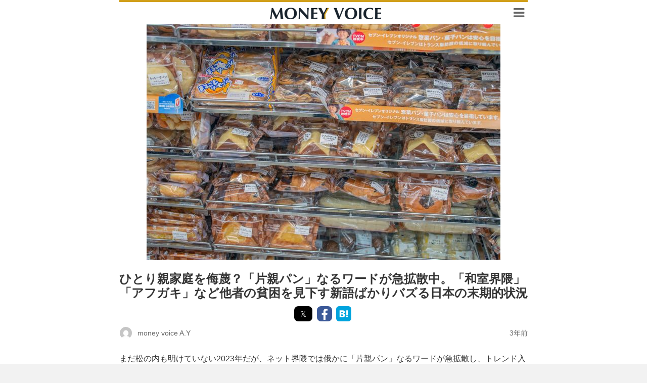

--- FILE ---
content_type: text/html; charset=UTF-8
request_url: https://www.mag2.com/p/money/1270740/amp
body_size: 19893
content:
<!doctype html>
<html amp lang="ja">
<head>
	<meta charset="utf-8">
	<meta name="viewport" content="width=device-width,initial-scale=1,minimum-scale=1,maximum-scale=1,user-scalable=no">
    <script async custom-element="amp-ad" src="https://cdn.ampproject.org/v0/amp-ad-0.1.js"></script>
	<script async custom-element="amp-analytics" src="https://cdn.ampproject.org/v0/amp-analytics-0.1.js"></script>
		<title>ひとり親家庭を侮蔑？「片親パン」なるワードが急拡散中。「和室界隈」「アフガキ」など他者の貧困を見下す新語ばかりバズる日本の末期的状況 | マネーボイス</title>
		<link rel="canonical" href="https://www.mag2.com/p/money/1270740" />
		<script src="https://cdn.ampproject.org/v0.js" async></script>
			<link rel="stylesheet" href="https://fonts.googleapis.com/css?family=Merriweather:400,400italic,700,700italic">
		<style amp-boilerplate>body{-webkit-animation:-amp-start 8s steps(1,end) 0s 1 normal both;-moz-animation:-amp-start 8s steps(1,end) 0s 1 normal both;-ms-animation:-amp-start 8s steps(1,end) 0s 1 normal both;animation:-amp-start 8s steps(1,end) 0s 1 normal both}@-webkit-keyframes -amp-start{from{visibility:hidden}to{visibility:visible}}@-moz-keyframes -amp-start{from{visibility:hidden}to{visibility:visible}}@-ms-keyframes -amp-start{from{visibility:hidden}to{visibility:visible}}@-o-keyframes -amp-start{from{visibility:hidden}to{visibility:visible}}@keyframes -amp-start{from{visibility:hidden}to{visibility:visible}}</style><noscript><style amp-boilerplate>body{-webkit-animation:none;-moz-animation:none;-ms-animation:none;animation:none}</style></noscript>
		<script type="application/ld+json">{"@context":"http:\/\/schema.org","@type":"NewsArticle","mainEntityOfPage":"https:\/\/www.mag2.com\/p\/money\/1270740","publisher":{"@type":"Organization","name":"\u30de\u30cd\u30fc\u30dc\u30a4\u30b9","logo":{"@type":"ImageObject","url":"https:\/\/d16tvlksr2me57.cloudfront.net\/p\/money\/wp-content\/uploads\/2017\/07\/19121834\/logo.png","height":25,"width":220}},"headline":"\u3072\u3068\u308a\u89aa\u5bb6\u5ead\u3092\u4fae\u8511\uff1f\u300c\u7247\u89aa\u30d1\u30f3\u300d\u306a\u308b\u30ef\u30fc\u30c9\u304c\u6025\u62e1\u6563\u4e2d\u3002\u300c\u548c\u5ba4\u754c\u9688\u300d\u300c\u30a2\u30d5\u30ac\u30ad\u300d\u306a\u3069\u4ed6\u8005\u306e\u8ca7\u56f0\u3092\u898b\u4e0b\u3059\u65b0\u8a9e\u3070\u304b\u308a\u30d0\u30ba\u308b\u65e5\u672c\u306e\u672b\u671f\u7684\u72b6\u6cc1","datePublished":"2023-01-06T17:22:45+00:00","dateModified":"2023-01-06T17:23:48+00:00","author":{"@type":"Person","name":"money voice A.Y"},"image":{"@type":"ImageObject","url":"https:\/\/www.mag2.com\/p\/money\/wp-content\/uploads\/2023\/01\/06170130\/shutterstock_1461156230.jpg","width":700,"height":466}}</script>
		<link href="https://maxcdn.bootstrapcdn.com/font-awesome/4.7.0/css/font-awesome.min.css" rel="stylesheet">
  <style amp-custom>
    /* Generic WP styling */

.alignright {
	float: right;
}

.alignleft {
	float: left;
}

.aligncenter {
	display: block;
	margin-left: auto;
	margin-right: auto;
}

.amp-wp-enforced-sizes {
	/** Our sizes fallback is 100vw, and we have a padding on the container; the max-width here prevents the element from overflowing. **/
	max-width: 100%;
	/*margin: 0 auto;*/
}

.amp-wp-unknown-size img {
	/** Worst case scenario when we can't figure out dimensions for an image. **/
	/** Force the image into a box of fixed dimensions and use object-fit to scale. **/
	object-fit: contain;
}

/* Template Styles */

.amp-wp-content,
.amp-wp-title-bar div {
		margin: 0 auto;
	max-width: 702px;
	}

html {
	background: #ffffff;
	background: #f2f2f2;
}

body {
	background: #fff;
	color: #353535;
	font-family: 'Merriweather', 'Times New Roman', Times, Serif;
	font-weight: 300;
	line-height: 1.75em;
	background: #fff;
	font-family: SourceHanSansJP-Light, YuGothic, 'Yu Gothic', 游ゴシック体, 游ゴシック, 'ヒラギノ角ゴ Pro W3', 'Hiragino Kaku Gothic Pro', メイリオ, Meiryo, Arial, sans-serif;
}

p,
ol,
ul,
figure {
	margin: 0 0 1em;
	padding: 0;
}

a,
a:visited {
	color: #ffffff;
	color: #000;
}

a:hover,
a:active,
a:focus {
	color: #353535;
}

/* Quotes */

blockquote {
	color: #353535;
	background: rgba(127,127,127,.125);
	border-left: 2px solid #ffffff;
	margin: 8px 0 24px 0;
	padding: 16px;
}

blockquote p:last-child {
	margin-bottom: 0;
}

/* UI Fonts */

.amp-wp-meta,
.amp-wp-header div,
.amp-wp-title,
.wp-caption-text,
.amp-wp-tax-category,
.amp-wp-tax-tag,
.amp-wp-comments-link,
.amp-wp-footer p,
.back-to-top {
		font-family: SourceHanSansJP-Light, YuGothic, 'Yu Gothic', 游ゴシック体, 游ゴシック, 'ヒラギノ角ゴ Pro W3', 'Hiragino Kaku Gothic Pro', メイリオ, Meiryo, Arial, sans-serif;
}

/* Header */

.amp-wp-header {
	background-color: #ffffff;
}

.amp-wp-header div {
	color: #fff;
	font-size: 1em;
	font-weight: 400;
	margin: 0 auto;
	max-width: calc(840px - 32px);
	padding: 6px 0 0;
	position: relative;
	text-align: center;
	border-top: 4px solid #D19F19;
}

.amp-wp-header a {
	color: #fff;
	text-decoration: none;
}

/* Site Icon */

.amp-wp-header .amp-wp-site-icon {
	/** site icon is 32px **/
	background-color: #fff;
	border: 1px solid #fff;
	border-radius: 50%;
	position: absolute;
	right: 18px;
	top: 10px;
}

/* Article */

.amp-wp-article {
	color: #353535;
	font-weight: 400;
	margin: 0 auto 0;
	max-width: 840px;
	overflow-wrap: break-word;
	word-wrap: break-word;
}

/* Article Header */

.amp-wp-article-header {
	align-items: center;
	align-content: stretch;
	display: flex;
	flex-wrap: wrap;
	justify-content: space-between;
	margin: 1.5em 16px 1.5em;
}

.amp-wp-title {
	color: #353535;
	display: block;
	flex: 1 0 100%;
	font-weight: 900;
	margin: 0 0 0.5em;
	width: 100%;
}

/* Article Meta */

.amp-wp-meta {
	color: #696969;
	display: inline-block;
	flex: 2 1 50%;
	font-size: .875em;
	line-height: 1.5em;
	margin: 0;
	padding: 0;
}

.amp-wp-article-header .amp-wp-meta:last-of-type {
	text-align: right;
}

.amp-wp-article-header .amp-wp-meta:first-of-type {
	text-align: left;
}

.amp-wp-byline amp-img,
.amp-wp-byline .amp-wp-author {
	display: inline-block;
	vertical-align: middle;
}

.amp-wp-byline amp-img {
	border: 1px solid #ffffff;
	border-radius: 50%;
	position: relative;
	margin-right: 6px;
}

.amp-wp-posted-on {
	text-align: right;
}

/* Featured image */

.amp-wp-article-featured-image {
	margin: 0 0 1em;
}
.amp-wp-article-featured-image amp-img {
	margin: 0 auto;
}
.amp-wp-article-featured-image.wp-caption .wp-caption-text {
	margin: 0 18px;
}

/* Article Content */

.amp-wp-article-content {
	margin: 0 16px;
}

.amp-wp-article-content ul,
.amp-wp-article-content ol {
	margin-left: 1em;
}

.amp-wp-article-content amp-img {
	/*margin: 0 auto;*/
}

.amp-wp-article-content amp-img.alignright {
	margin: 0 0 1em 16px;
}

.amp-wp-article-content amp-img.alignleft {
	margin: 0 16px 1em 0;
}

/* Captions */

.wp-caption {
	padding: 0;
	text-align: center;
}

.wp-caption.alignleft {
	margin-right: 16px;
}

.wp-caption.alignright {
	margin-left: 16px;
}

.wp-caption .wp-caption-text {
	border-bottom: 1px solid #c2c2c2;
	color: #696969;
	font-size: .875em;
	line-height: 1.5em;
	margin: 0;
	padding: .66em 10px .75em;
}

/* AMP Media */

amp-carousel {
	background: #c2c2c2;
	margin: 0 -16px 1.5em;
}
amp-iframe,
amp-youtube,
amp-instagram,
amp-vine {
	background: #c2c2c2;
	margin: 0 -16px 1.5em;
}

.amp-wp-article-content amp-carousel amp-img {
	border: none;
}

amp-carousel > amp-img > img {
	object-fit: contain;
}

.amp-wp-iframe-placeholder {
	background: #c2c2c2 url( https://www.mag2.com/p/money/wp-content/plugins/amp-wp-0.4.2/assets/images/placeholder-icon.png ) no-repeat center 40%;
	background-size: 48px 48px;
	min-height: 48px;
}

/* Article Footer Meta */

.amp-wp-article-footer .amp-wp-meta {
	display: block;
}

.amp-wp-tax-category,
.amp-wp-tax-tag {
	color: #696969;
	font-size: .875em;
	line-height: 1.5em;
	margin: 1.5em 16px;
}

.amp-wp-comments-link {
	color: #696969;
	font-size: .875em;
	line-height: 1.5em;
	text-align: center;
	margin: 2.25em 0 1.5em;
}

.amp-wp-comments-link a {
	border-style: solid;
	border-color: #c2c2c2;
	border-width: 1px 1px 2px;
	border-radius: 4px;
	background-color: transparent;
	color: #ffffff;
	cursor: pointer;
	display: block;
	font-size: 14px;
	font-weight: 600;
	line-height: 18px;
	margin: 0 auto;
	max-width: 200px;
	padding: 11px 16px;
	text-decoration: none;
	width: 50%;
	-webkit-transition: background-color 0.2s ease;
			transition: background-color 0.2s ease;
}

/* AMP Footer */

.amp-wp-footer {
	border-top: 1px solid #c2c2c2;
	margin: calc(1.5em - 1px) 0 0;
}

.amp-wp-footer div {
	margin: 0 auto;
	max-width: calc(840px - 32px);
	padding: 1.25em 16px 1.25em;
	position: relative;
}

.amp-wp-footer h2 {
	font-size: 1em;
	line-height: 1.375em;
	margin: 0 0 .5em;
}

.amp-wp-footer p {
	color: #696969;
	font-size: .8em;
	line-height: 1.5em;
	margin: 0 85px 0 0;
}

.amp-wp-footer a {
	text-decoration: none;
}

.back-to-top {
	bottom: 1.275em;
	font-size: .8em;
	font-weight: 600;
	line-height: 2em;
	position: absolute;
	right: 16px;
	background: #d19f19;
}


/* ハンバーガーメニュー用 */
button {
 -webkit-appearance: none;
 -moz-appearance: none;
 appearance: none;
}
#slide-menu {
 z-index: 99999999999;
 width: 280px;
 height: 100%;
 background: #333;
 overflow: scroll;
 box-shadow: 2px 2px 4px rgba(0, 0, 0, 0.15);
 font-size: 16px;
 color: #000;
}
#slide-button {
 font-size: 20px;
 line-height: 20px;
 border: none;
}
.close-button {
 width: 35px;
 border: none;
 font-size: 25px;
 float: right;
 background: none;
 color: #666;
}
#slide-menu .ham-title {
    color: #D19F19;
    font-weight: bold;
    line-height: 30px;
    margin: 10px;
    font-size: 16px;
    text-align: center;
    font-family: SourceHanSansJP-Light, YuGothic, 'Yu Gothic', 游ゴシック体, 游ゴシック, 'ヒラギノ角ゴ Pro W3', 'Hiragino Kaku Gothic Pro', メイリオ, Meiryo, Arial, sans-serif;
}
#slide-menu .ham-menu-list li{
    border-bottom: 1px solid #4a4a4a;
}
#slide-menu .ham-menu-list li a{
    color: #fff;
    display: block;
    padding: 5px 0px 5px 10px;
    position: relative;
    text-decoration: none;
    z-index: 1;
    font-size: 13px;
    line-height: 20px;
}
#slide-menu .ham-menu-list li.exc_media {
    display: flex;
    justify-content: flex-start;
    flex-wrap: wrap;
    padding: 10px;
}
#slide-menu .ham-menu-list li.exc_media a {
   padding:0;
   font-weight: bold;
}
/* /ハンバーガーメニュー用 */

/* ヘッダー用 */
header.amp-wp-header div a amp-img {
    margin: 4px 0 0 43px;
 }
/* /ヘッダー用 */

/* SNS*/
.sns-position{
    display: flex;
    justify-content: center;
    margin:0 0 10px;
    width: 100%;
}
.sns-position a{
    background-color: #3B5998;
    color: #fff;
    font-size: 32px;
    width: 30px;
    height: 30px;
    text-align: center;
    border-radius: 8px;
    margin-right: 5px;
}
.sns-position a i{
    font-size:74%;
}
amp-social-share[type="twitter"] {
  margin:0 8px 0 0;
}
amp-social-share[type="hatena"] {
  background-image: url(https://cdn-ak.b.st-hatena.com/images/v3/bookmark-logo.png);
	width: 36px;
	height: 30px;
	background-size: contain;
	margin:0 0px 0;
}
/* SNS*/

/* AD*/
@media screen and (min-width:481px) { 
div.ad_poti{
max-width: 336px;
    margin: 20px auto 20px;
    text-align: center;
}
}

@media screen and (max-width:480px) { 
div.ad_poti{
    margin: 20px -15px;
    text-align: center;
}
}
/* AD*/

/** 関連記事 **/
.amp-related-post {
    margin: 20px auto 0;
    width: 100%;
    display: block;
}
.amp-related-post h3.widget-title {
    font-size: 14px;
    margin: 10px 1% 10px;
    padding: 5px;
    background-color: #000;
    text-align: center;
    color: #fff;
    font-weight:800;
}
.amp-related-post ul li.format-standard {
    list-style: none;
    margin: 0 1% 4px;
    padding: 1%;
    line-height: 1.2;
    max-height: 100px;
    background: #F2F2F2;  
    display: flex;
    justify-content: flex-start;  
    align-items: flex-start;
}
.amp-related-post ul li.format-standard div.post-thumb {
   margin: 0 0 3px;
}
.amp-related-post ul li.format-standard div.post-thumb span{
    position: absolute;
    z-index: 9999;
    background: #d19f19;
    width: auto;
    max-width: 38%;
    font-weight: 500;
    font-size: 90%;
    padding: 0 5px;
    color: #fff;
    opacity: 1;
  }
.amp-related-post ul li.format-standard a{
  text-decoration: none;
  color:#000;
}
.amp-related-post ul li.format-standard a amp-img{
    margin-right: 10px;
    width: 150px;
    height: auto;
    max-height: 100px;
    overflow: hidden;
}
/** 関連記事 **/

/** 人気コーナー **/
.amp_popular_post{
    margin: 40px auto 0;
    width: 100%;
    display: block;
}
.amp_popular_post h3.widget-title{
    font-size: 14px;
    margin: 10px 1% 10px;
    padding: 5px;
    background-color: #000;
    text-align: center;
    color: #fff;
    font-weight:800;
}
.amp_popular_post ul li{
    width: 100%;
    height: auto;
    margin: 3% 0;
    display: block;
}
/** /人気コーナー **/

/** Facebook-イイね！ **/
div.fb_style div.fb-like{
 transform:scale(1);
 -webkit-transform:scale(1);
 -moz-transform:scale(1);
}
#facebook-main-btn{
    background-color: #000000;
    width: 100%;
    text-align: center;
    color: #ffffff;
    padding: 0 0 20px;
    margin:30px 0;
}
#facebook-main-btn .sns-position {
    margin: 20px 0;
}
#facebook-main-btn .sns-position a:hover{
  text-decoration: underline;
}
/** /Facebook-イイね！ **/


/** シェアランキング**/
div.share_ranking_tab{
  display: none;
}
/** /シェアランキング**/

/*----------------------------------------
             ボタンデザイン
----------------------------------------*/
div.doc-btn-tsubo {
      text-align:center;
		}

div.doc-btn-tsubo .btn-primary{
	font-family: "游ゴシック", YuGothic, "ヒラギノ角ゴ Pro", "Hiragino Kaku Gothic Pro", "メイリオ", "Meiryo", sans-serif;
      display:inline-block;
      min-width: 150px;
      font-weight: bold;
      font-size: 18px;
      margin:0 auto;
      cursor: pointer;
      padding: 15px 40px;
      color: #fff;
      text-align: center;
      text-decoration: none;
      text-shadow:0px 1px 0px #4A4A4A;
      border-radius: 5px;
      -webkit-transition: color 0.3s, background-color 0.3s, box-shadow 0.3s, -webkit-transform 0.3s;
      transition: color 0.3s, background-color 0.3s, box-shadow 0.3s, transform 0.3s;
      -webkit-font-smoothing: antialiased;
 }

/*----------------------------------------------------
      矢印アイコン位置調整
-----------------------------------------------------*/

div.doc-btn-tsubo .btn-primary i{
		 margin-left:10px;
	}


/*---------------------------------------------------
      ボタン青
-----------------------------------------------------*/
div.doc-btn-tsubo .btn-blue {
       background-color: #22a3df;
       box-shadow: 0 6px 0 #2C79A1, 0 12px 0 rgba(0,0,0,0.2);
   }

div.doc-btn-tsubo .btn-blue:hover    {
      background-color: #48B7EA;
      box-shadow: 0 3px 0 #127497, 0 6px 0px rgba(0,0,0,0.2);
   }

div.doc-btn-tsubo .btn-blue:active {		  
     background-color: #127497;
     box-shadow: 0 0 0 #2C79A1, 0 0 0px rgba(0,0,0,0.2);
 }

/*---------------------------------------------------
      ボタン緑
-----------------------------------------------------*/
 div.doc-btn-tsubo .btn-green	 {
      background-color: #82b916;
      box-shadow: 0 6px 0 #6e8f2f, 0 12px 0 rgba(0,0,0,0.2);
   }

div.doc-btn-tsubo .btn-green:hover   {
      background-color: #97cd2c;
      box-shadow: 0 3px 0 #6e8f2f, 0 6px 0px rgba(0,0,0,0.2);
   }

div.doc-btn-tsubo .btn-green:active {		  
     background-color: #6e8f2f;
     box-shadow: 0 0 0 #53701b, 0 0 0px rgba(0,0,0,0.2);
	 }


/*---------------------------------------------------
      ボタンオレンジ
-----------------------------------------------------*/
div.doc-btn-tsubo .btn-orenge	 {
      background-color: #ef850c;
      box-shadow: 0 6px 0 #cc6d00, 0 12px 0 rgba(0,0,0,0.2);
   }

div.doc-btn-tsubo .btn-orenge:hover   {
      background-color: #f29225;
      box-shadow: 0 3px 0 #a75b04, 0 6px 0px rgba(0,0,0,0.2);
   }

div.doc-btn-tsubo .btn-orenge:active {		  
     background-color: #a75b04;
     box-shadow: 0 0 0 #ad5c00, 0 0 0px rgba(0,0,0,0.2);
	 }

/*----------------------------------------------------
      ボタン赤
-----------------------------------------------------*/

div.doc-btn-tsubo .btn-red {
      background-color: #e74242;
      box-shadow: 0 6px 0 #bf1313, 0 12px 0 rgba(0,0,0,0.2);
   }

div.doc-btn-tsubo .btn-red:hover   {
      background-color: #f24c4c;
      box-shadow: 0 3px 0 #a10b0b, 0 6px 0px rgba(0,0,0,0.2);
   }

div.doc-btn-tsubo .btn-red:active {		  
     background-color: #a10b0b;
     box-shadow: 0 0 0 #e74242, 0 0 0px rgba(0,0,0,0.2);
	 }

/*----------------------------------------------------
      ボタンエピック緑
-----------------------------------------------------*/

div.doc-btn-tsubo .btn-epick {
      background-color: #29bc52;
      box-shadow: 0 6px 0 #027120, 0 12px 0 rgba(0,0,0,0.2);
   }

div.doc-btn-tsubo .btn-epick:hover   {
      background-color: #1fa444;
      box-shadow: 0 3px 0 #027120, 0 6px 0px rgba(0,0,0,0.2);
   }

div.doc-btn-tsubo .btn-epick:active {		  
     background-color: #027120;
     box-shadow: 0 0 0 #027120, 0 0 0px rgba(0,0,0,0.2);
	 }
/*----------------------------------------------------
      フォーカス枠なし
-----------------------------------------------------*/

  div.doc-btn-tsubo .btn-primary-blue :focus,.btn-primary-green :focus,
  div.doc-btn-tsubo .btn-primary-orenge :focus,.btn-primary-red :focus  {
    outline: 0;
  }


	/* SBIさんボタン上文字 */
.epic-button_02{          /* エピックチャンスボタン上の文字(サーモンピンク)用 */
    margin: 0 0 2px 0;
}
.epic-button_02 a {
	color:#db4f4f;
}
.epic-button_02 a:hover {
	text-decoration:none;
	color:#db4f4f;
}



/* ケリーバックスさん対応 */
.kellybucks_btn_a{
    display: flex;
    justify-content: center;
    align-items: center;
    flex-wrap: nowrap;
    max-width: 270px;
}
@media screen and (max-width: 480px){
.kellybucks_btn a{
  padding:15px;
}
}
/* /ケリーバックスさん対応 */


/* 20181120 YKTR-3123 */

 .state01 {
    max-width: 650px;
    width: 100%;
    margin: 30px auto 0;
    padding: 20px;
    padding-left: 30px;
    box-sizing: border-box;
    position: relative;
    background-color: #fdfaec;
}

/* STR OF 20181203 YKTR-3149 SBIエステート様2回目　画像＆レイアウトの調整お願い */

.cp_qa *, .cp_qa *:after, .cp_qa *:before {
	font-family: 'FontAwesome', sans-serif;
	-webkit-box-sizing: border-box;
	        box-sizing: border-box;
}
.cp_qa dt,.cp_qa dd {
	position: relative;
	padding: 0.5em 1em 1px 1em;
text-align: justify;
	box-shadow: 0px 1px 1px rgba(0,0,0,0.2);
	border-radius: 0.3em;
}
.cp_qa dt {
	margin: 0 0.5em 1em 3em;
	background: #e1e8ed;
}
.cp_qa dd {
	margin: 0 0.5em -1em 3em;
	background: #a8d9ff;
}
/* 吹き出し▶︎ */
.cp_qa dt::before,.cp_qa dd::before{
	position: absolute;
	z-index: 99;
	top: 0.5em;
	display: inline-block;
	width: 0;
	height: 0;
	content: '';
	border-style: solid;
}
/* 質問吹き出し▶︎ */
.cp_qa dt::before {
	left: -0.5em;
	border-width: 5px 8.7px 5px 0;
	border-color: transparent #e1e8ed transparent transparent;
}
/* 答え吹き出し▶︎ */
.cp_qa dd::before {
	left: -0.5em;
	border-width: 5px 8.7px 5px 0;
	border-color: transparent #a8d9ff transparent transparent ;
}
/* ?!アイコン */
.cp_qa dt::after,.cp_qa dd::after {
	font-size: 1.2em;
	position: absolute;
	top: 0;
	color: #ffffff;
	border-radius: 50%;
	display: inline-block;
	width: 1.5em;
	height: 1.5em;
	line-height: 1.2em;
}
/* ?アイコン */
.cp_qa dt::after {
	left: -2.5em;
	margin: 0 0.5em 0 0;
	padding: 0.2em 0.2em;
	content: 'Q';
	background: #999;
font-size:20px;
font-weight: bold;
    text-align: center;
}
/* !アイコン */
.cp_qa dd::after {
	left: -2.5em;
	margin: 0 0.5em 0 0;
	padding: 0.2em 0.2em;
	content: 'A';
	background: #2196f3;
font-size:20px;
font-weight: bold;
    text-align: center;
}
.sbi-profile-table td{
 border: none;
 vertical-align: middle;
}
#sbi-photo {
 max-width: 120px;
}

/* END OF 20181203 YKTR-3149 SBIエステート様2回目　画像＆レイアウトの調整お願い */

/* SIBERIA-763 MONEY VOICEの広告コード入れ替え */
.adx_center_position{
    margin: 30px auto;
    text-align: center;
}
/* END SIBERIA-763 MONEY VOICEの広告コード入れ替え */

/* SIBERIA-810 */
.amp-rec-wrap {
    max-width: 808px;
    margin: auto;
    padding: 0 5px;
}


/* MEDIA-16 */
.navigate-posts {
    border-top: 1px solid #d9d9d9;
    padding: 35px 0;
    overflow: hidden;
    display: flex;
    justify-content: center;
    width: 100%;
}
.navigate-posts .previous {
    padding-left: 0;
	width: 50%;
}
.navigate-posts .next {
    padding-right: 0;
	width: 50%;
}
.navigate-posts .title {
    display: block;
    font-size: 11px;
    text-transform: uppercase;
    margin-bottom: 10px;
    text-align: center;
	color: #d19f19;
}
.navigate-posts .previous .fa {
    margin-right: 7px;
}
.fa-chevron-left:before {
    content: "\f053";
}

.navigate-posts .next,
.navigate-posts .previous{
    padding: 0 1.5em;
}

.navigate-posts .previous{
    border-right: 1px #d9d9d9 solid;
}

.navigate-posts .link a{
	line-height: 1.4;
    text-decoration: none;
    display: inline-block;
}

amp-social-share[type="twitter"] {
    margin: 0 9px 0 0;
    border-radius: 8px;
}

.latest-posts{
	padding:0 15px;
}

.widgettitle{
	font-family: Arial, "Helvetica Neue", Helvetica, sans-serif;
    font-size: 13px;
    text-transform: uppercase;
    background: #19232d;
    color: #efefef;
    padding: 0 14px;
    line-height: 34px;
    margin-bottom: 10px;
    text-align: center;
}
.posts-list ul{
	list-style: none;
}
.posts-list {
}
.posts-list li {
    display: flex;
    justify-content: flex-start;
    padding: 10px 0;
    border-bottom: 1px solid #d9d9d9;
}
.posts-list li a {
    text-decoration: none;
    display: flex;
}
.posts-list .rank_number {
    background-color: #fff;
    text-decoration: none;
    position: absolute;
    z-index: 1;
    width: 20px;
    height: 20px;
    text-align: center;
    font-size: 12px;
    margin: -1px 0 0;
    padding: 0 0 0px;
    opacity: 0.8;
}
.posts-list amp-img {
    max-width: 110px;
}
.posts-list .content {
    margin-left: 15px;
}
.posts-list .content a {
	line-height: 1.3;
	font-size: 16px;
}
.posts-list .share_total {
	font-size: 11px;
    background-size: 11px auto;
    padding: 0px 0px 0px 14px;
    background-position: 0px center;
    background-repeat: no-repeat;
	background-image: url(https://img.mag2.com/site_jack/moneyvoice/common/icon_sns_4x.png);
}
.ad-disclosure{
	font-size: 12px;
}    
    amp-consent {
      background-color: transparent;
    }
    .consentPopup {
      padding: 0;
      margin: 0 auto;
      position: relative;
      background-color: transparent;
      width: 100%;
      height: 300px;
    }
    .consentPopup amp-iframe {
      background-color: transparent;
      margin: 0;
    }
    .manage-settings-link {
      color: blue;
      text-decoration: underline;
      cursor: pointer;
    }
  </style>
	<script async custom-element="amp-sidebar" src="https://cdn.ampproject.org/v0/amp-sidebar-0.1.js"></script>
  <script async custom-element="amp-social-share" src="https://cdn.ampproject.org/v0/amp-social-share-0.1.js"></script>
  <script async custom-element="amp-facebook-like" src="https://cdn.ampproject.org/v0/amp-facebook-like-0.1.js"></script>
<!--SIBERIA-779-->
<script async custom-element="amp-sticky-ad" src="https://cdn.ampproject.org/v0/amp-sticky-ad-1.0.js"></script>
<!--/SIBERIA-779-->
</head>

<body class="">
<amp-analytics type="googleanalytics" id="analytics1">
<script type="application/json">
{
  "vars": {
    "account": "UA-52891543-1"
  },
  "triggers": {
    "trackPageview": {
      "on": "visible",
      "request": "pageview"
    }
  }
}
</script>
</amp-analytics>

<amp-analytics type="gtag" data-credentials="include" id="ga4">
<script type="application/json">
{
  "vars" : {
    "gtag_id": "G-92L68KJZ50",
    "config" : {
      "G-92L68KJZ50": { "groups": "default" }
    }
  }
}
</script>
</amp-analytics>

<header id="#top" class="amp-wp-header">
	<div>
		<a href="https://www.mag2.com/p/money">
						<amp-img
				alt="マネーボイス"
				src="https://www.mag2.com/p/money/wp-content/uploads/2015/03/logo.png"
				width="220"
				height="25"
				layout="fixed">
		</amp-img>
					</a>
<button on="tap:slide-menu.toggle" class="ampstart-btn caps m2 close-button">
 <i class="fa fa-bars" aria-hidden="true"></i></button>	
	</div>
</header>

<amp-sidebar id="slide-menu" layout="nodisplay" side="right">
<p class="ham-title">マネーボイス&nbsp;メニュー
	<button on="tap:slide-menu.close" class="ampstart-btn caps m2 close-button">
		 <i class="fa fa-times" aria-hidden="true"></i>
	 </button>
 </p>
<ul class="ham-menu-list">
	<li><a href="https://www.mag2.com/p/money/news">ニュース</a></li>
	<li><a href="https://www.mag2.com/p/money/stock">株式情報</a></li>
	<li><a href="https://www.mag2.com/p/money/fx">FX・先物</a></li>
	<li><a href="https://www.mag2.com/p/money/real-estate-investment">不動産投資情報</a></li>
	<li><a href="https://www.mag2.com/p/money/buz-life">ビジネス・ライフ</a></li>
	<li><a href="https://www.mag2.com/p/money/series">人気連載</a></li>
	<li><a href="https://www.mag2.com/p/money/ir">決算・IR</a></li>
	<li><a href="https://www.mag2.com/p/money/market_headline">市況</a></li>
	<li><a href="https://www.mag2.com/p/money/zaraba">ザラバのコネタ</a></li>
	<li><a href="https://www.mag2.co.jp/">会社案内</a></li>
	<li><a href="https://www.mag2.co.jp/service/advertising/">広告掲載はこちら</a></li>
	<li><a href="http://www.mag2.com/info/">まぐまぐからのお知らせ</a></li>
	<li><a href="http://www.mag2.com/terms/service.html">WEBサイト利用規約</a></li>
</ul>
</amp-sidebar>
<!--/slide-menu-->

<article class="amp-wp-article">

	<div class="mine_visual">
		<figure class="amp-wp-article-featured-image wp-caption">
	<amp-img width="700" height="466" src="https://www.mag2.com/p/money/wp-content/uploads/2023/01/06170130/shutterstock_1461156230.jpg" class="attachment-large size-large wp-post-image amp-wp-enforced-sizes" alt="shutterstock_1461156230" srcset="https://www.mag2.com/p/money/wp-content/uploads/2023/01/06170130/shutterstock_1461156230.jpg 700w, https://www.mag2.com/p/money/wp-content/uploads/2023/01/06170130/shutterstock_1461156230-300x200.jpg 300w, https://www.mag2.com/p/money/wp-content/uploads/2023/01/06170130/shutterstock_1461156230-180x120.jpg 180w" sizes="(min-width: 700px) 700px, 100vw"></amp-img>	</figure>
	</div>

	<header class="amp-wp-article-header">
		<h1 class="amp-wp-title">ひとり親家庭を侮蔑？「片親パン」なるワードが急拡散中。「和室界隈」「アフガキ」など他者の貧困を見下す新語ばかりバズる日本の末期的状況</h1>
		<div class="sns-position">
				<amp-social-share type="twitter" width="36" height="30"></amp-social-share>
				<a class="sbtn btn-facebookl" href="http://www.facebook.com/sharer.php?src=bm&u=https%3A%2F%2Fwww.mag2.com%2Fp%2Fmoney%2F1270740&t=ひとり親家庭を侮蔑？「片親パン」なるワードが急拡散中。「和室界隈」「アフガキ」など他者の貧困を見下す新語ばかりバズる日本の末期的状況" target="_blank"><i class="fa fa-facebook" aria-hidden="true"></i></a>
				<amp-social-share type="hatena" layout="container" data-share-endpoint="http://b.hatena.ne.jp/add?mode=confirm&amp;url=https%3A%2F%2Fwww.mag2.com%2Fp%2Fmoney%2F1270740/">
				</amp-social-share>
		</div>
				<div class="amp-wp-meta amp-wp-byline">
					<amp-img src="https://secure.gravatar.com/avatar/3b7aa56972dd340e87d6860b103b48dd?s=24&#038;d=mm&#038;r=g" width="24" height="24" layout="fixed"></amp-img>
				<span class="amp-wp-author author vcard">money voice A.Y</span>
	</div>
<div class="amp-wp-meta amp-wp-posted-on">
	<time datetime="2023-01-06T17:22:45+00:00">
		3年前	</time>
</div>
	</header>

	<div class="amp-wp-article-content">
		
<p>まだ松の内も明けていない2023年だが、ネット界隈では俄かに「片親パン」なるワードが急拡散し、トレンド入りするほど大いに取沙汰されている模様だ。</p>
<div class="ad_poti"><amp-ad layout="fluid" height="fluid" type="doubleclick" data-slot="/35279801/money_pcsp_AMPpost1_336x288" data-multi-size="336x280,300x250,250x250,200x200" rtc-config="{&quot;vendors&quot;: { &quot;aps&quot;: {&quot;PUB_ID&quot;: &quot;600&quot;, &quot;PUB_UUID&quot;: &quot;e7cce5f4-d902-40a2-96af-85422c7c1d5a&quot;, &quot;PARAMS&quot;:{&quot;amp&quot;:&quot;1&quot;}} }}"></amp-ad></div><p>片親パンとは、母子家庭や父子家庭といったひとり親家庭の子どもが、日々忙しいため料理などをする時間もないといった親からよく与えられていそうとのイメージがある、5個入りあんぱんやチョコスティックといった、量が多くて安価な菓子パンの類を指すワード。</p>
<p>ひいては、そういったものを常食しているであろう、貧困家庭の子どもに対しての侮蔑の意図も大いに孕むということで、そういったワードを元々使っていたとされるZ世代を中心とした若者世代の差別意識の欠落ぶりを批判する声が高まっているというのだ。</p>
<blockquote class="twitter-tweet"><p lang="ja" dir="ltr">片親パン（母子家庭・父子家庭の子供がいつも与えられていそうな、安くて量がたくさん入ったパン。例えば5個入りあんぱんやチョコスティックなど）というワードを見かけて今年で一番震えている。言葉の暴力が過ぎるだろ。一体どういう環境で育てばそんな極悪ワードが思い浮かぶんだ……。</p>
<p>— パ一クコート人妻｜ (@pacotuma) <a href="https://twitter.com/pacotuma/status/1610838468556652545?ref_src=twsrc%5Etfw">January 5, 2023</a></p></blockquote>
<p> </p>
<h3>侮蔑？自虐？その語源に諸説が飛び交う</h3>
<p>今回取沙汰されている片親パンという言葉だが、それ自体は2021年の下半期にはSNS上ですでに散見されていた模様。</p>
<blockquote class="twitter-tweet"><p lang="ja" dir="ltr">片親パン <a href="https://t.co/dRQRoXgkPe">pic.twitter.com/dRQRoXgkPe</a></p>
<p>— 陰キャ (@1gNoc) <a href="https://twitter.com/1gNoc/status/1455525306719166465?ref_src=twsrc%5Etfw">November 2, 2021</a></p></blockquote>
<p> </p>
<blockquote class="twitter-tweet"><p lang="ja" dir="ltr">今まで片親の味方だったチョコスティックパンが知らない間に値上げされてて僕含めた片親友達みんなブチギレてる<br/>もういいです<br/>もうひとつの片親パン、ミニスナックゴールド食べます <a href="https://t.co/uUFijrfrHe">pic.twitter.com/uUFijrfrHe</a></p>
<p>— 阿弥陀クジオ (@SubculFanclub) <a href="https://twitter.com/SubculFanclub/status/1448815960496902155?ref_src=twsrc%5Etfw">October 15, 2021</a></p></blockquote>
<div class="ad_poti"><amp-ad layout="fluid" height="fluid" type="doubleclick" data-slot="/35279801/money_pcsp_AMPpost2_336x288" data-multi-size="336x280,300x250,250x250,200x200" rtc-config="{&quot;vendors&quot;: { &quot;aps&quot;: {&quot;PUB_ID&quot;: &quot;600&quot;, &quot;PUB_UUID&quot;: &quot;e7cce5f4-d902-40a2-96af-85422c7c1d5a&quot;, &quot;PARAMS&quot;:{&quot;amp&quot;:&quot;1&quot;}} }}"></amp-ad></div><p> </p>
<p>さらに2022年5月頃には、SNS上のとある人気インフルエンサーが「貧乏片親家庭のガキは5個入りのクリームパン食って育ってる」との発言をしたことが、複数のまとめサイトに<a href="http://kazokuchannel.doorblog.jp/archives/59335477.html" target="_blank">掲載</a>されるなど、一部の間で少し話題になったこともあり、そういったことも今回の拡散の“下地”となっていたようだ。</p>
<p>いっぽうで、若者世代が発祥とされるこの手の侮蔑ワードとしては、TikTok上にいる垢抜けない雰囲気の人々が、高確率で和室の部屋から配信していることから来た「和室界隈」、さらにカードゲームマニアの間で流行しているという、カードにあまりお金を使えないユーザーを“アフリカの子ども”になぞらえた「アフガキ」なども、近年大いに流布しているところ。</p>
<p>今回の片親パンも、それらの延長上と捉えられ、とんでもない差別的表現だと俄かに問題視されたといった流れのようだが、いっぽうでこの表現はひとり親家庭の子どもによる“自虐”が発祥だという説も一部からは浮上。</p>
<p>ゆえに、今回のような“片親パンは若者世代の差別意識の表れ”といった言説こそ、差別意識が根底にあるのではといった批判もあがるなど、議論は世代間対立といったところにも向かいつつあるといった状況のようだ。</p>
<h3>片親パンの“代表格”にも物価高の影響が</h3>
<div class="ad_poti"><amp-ad layout="fluid" height="fluid" type="doubleclick" data-slot="/35279801/money_pcsp_AMPpost3_336x288" data-multi-size="336x280,300x250,250x250,200x200" rtc-config="{&quot;vendors&quot;: { &quot;aps&quot;: {&quot;PUB_ID&quot;: &quot;600&quot;, &quot;PUB_UUID&quot;: &quot;e7cce5f4-d902-40a2-96af-85422c7c1d5a&quot;, &quot;PARAMS&quot;:{&quot;amp&quot;:&quot;1&quot;}} }}"></amp-ad></div><p>今回ある意味で“悪意の標的”とされてしまった格好のひとり親家庭だが、2015年に行われた調査によれば、日本全国に母子世帯はおよそ75万世帯、父子世帯がおよそ8.4万世帯と、決して少なくはないといったところ。そこに近年ではコロナ禍によって働き口が減り、ただでさえ少ない家庭が多い収入がさらに目減りしているうえ、さらに物価や光熱費の高騰も家計をモロに直撃している状況だ。</p>
<p>実際、ひとり親家庭を支援する団体の<a href="https://www.tokyo-np.co.jp/article/222231" target="_blank">調査</a>によれば、昨今の物価高が子どもの心身の成長に悪影響を及ぼしているという声が多くあがったようで、「必要な影響がとれていない」「風邪などの病気になりやすくなった」「身長や体重が増えていない」など、危機的状況を訴える声が相次いでいるというのだ。</p>
<p>さらに、いわゆる片親パンの代表格としてよく名が挙がる山崎製パンの「薄皮シリーズ」に関しても、小麦粉など原材料の価格高騰の影響で、今年1月1日出荷分から内容量が5個から4個に減ったばかり。1個1個の重量は若干増えたものの、ワンパッケージ全体の重量は以前より1割減となっている<a href="https://www.itmedia.co.jp/business/articles/2301/05/news115.html" target="_blank">模様</a>で、安価で空腹をしのげる食品類にも等しく物価高の波は押し寄せているといった状況だ。</p>
<p>そんなひとり親家庭に広がる危機を救うには、政府による緊急的な対策は必要不可欠といったところだが、今年度は住民税非課税世帯などには臨時給付金が支給されたものの、所得制限は超えるものの家計は苦しいといったひとり親家庭には、やはり十分な支援は行き届いていないというのが実際のよう。</p>
<p>また岸田首相は、正月早々に子ども関連予算の倍増など、いわゆる「異次元の少子化対策」をぶち上げ、今年6月までにはその大枠を提示すると語ったが、国民からの期待感はほとんどなしといった反応で、しかもそれに伴って消費増税に踏み切るのでは、といった憶測も。これでは支援が行き届く前に、増税で干し殺しにされる……といったところのようだ。</p>
<div class="ad_poti"><amp-ad layout="fluid" height="fluid" type="doubleclick" data-slot="/35279801/money_pcsp_AMPpost4_336x288" data-multi-size="336x280,300x250,250x250,200x200" rtc-config="{&quot;vendors&quot;: { &quot;aps&quot;: {&quot;PUB_ID&quot;: &quot;600&quot;, &quot;PUB_UUID&quot;: &quot;e7cce5f4-d902-40a2-96af-85422c7c1d5a&quot;, &quot;PARAMS&quot;:{&quot;amp&quot;:&quot;1&quot;}} }}"></amp-ad></div><p class="common_related_article">【関連】<a href="https://www.mag2.com/p/money/1270396" target="_blank">岸田首相“異次元”の少子化対策に「消費増税は必至」との見方多数。小池都知事“月5000円”と併せ「子どもをダシにした話には裏が」と失望の声も </a></p>
<p>これまで数多誕生したネット上における他人を侮蔑するスラングだが、過去のものだと例えば「チー牛」や「キョロ充」など、その人の容姿や振る舞いなどをディスるものが多かった印象も。</p>
<p>しかし、最近では先述の「和室界隈」や「アフガキ」、さらに今回の「片親パン」といった風に、他者の経済状況あるいは貧困ぶりをあげつらうワードが、相当増えているといった傾向が。これは世間における貧困や格差といったものが、子どもらも含めた誰の目にも分かる形で広まっていることの証左とも言えそうで、そうなれば政治もその責任の一端を担っているとも言えそうだ。</p>
<p class="common_pager">Next: <a href="https://www.mag2.com/p/money/1270740">「今のガキ共ってひたすらマウンティング…」</a></p><br/><br/><!--nextpage--><h3>ツイッターの反応</h3>
<blockquote class="twitter-tweet"><p lang="ja" dir="ltr">Z世代でアフガキ（お金のないアフリカの子のような子）、片親パン（片親が買いそうな大量に入ったパン）、和室界隈（和室でしか動画撮影できない暗い人）って差別スラングが無邪気に流行ってて、差別は純粋な子供からは生まれないなんて幻想だと改めて言いたい。無邪気だから差別するんだよ。</p>
<p>— トイアンナ/恋愛・キャリアライター (@10anj10) <a href="https://twitter.com/10anj10/status/1610922336273977345?ref_src=twsrc%5Etfw">January 5, 2023</a></p></blockquote>
<p> </p>
<blockquote class="twitter-tweet"><p lang="ja" dir="ltr">今のガキ共ってひたすらマウンティング出来る相手を探してマウント取ってるイメージ。見下せる人種はとことん見下していい、みたいな。終わりだよこの国の若者の民度</p>
<p>— 枝豆@絶対減酒 (@edaeda081016) <a href="https://twitter.com/edaeda081016/status/1610928100786982913?ref_src=twsrc%5Etfw">January 5, 2023</a></p></blockquote>
<div class="ad_poti"><amp-ad layout="fluid" height="fluid" type="doubleclick" data-slot="/35279801/money_pcsp_AMPpost5_336x288" data-multi-size="336x280,300x250,250x250,200x200" rtc-config="{&quot;vendors&quot;: { &quot;aps&quot;: {&quot;PUB_ID&quot;: &quot;600&quot;, &quot;PUB_UUID&quot;: &quot;e7cce5f4-d902-40a2-96af-85422c7c1d5a&quot;, &quot;PARAMS&quot;:{&quot;amp&quot;:&quot;1&quot;}} }}"></amp-ad></div><p> </p>
<blockquote class="twitter-tweet"><p lang="ja" dir="ltr">コレ、片親の子供は意外と「確かに食べたわw片親パンw」みたいに笑ってる人が多くて、多分両親揃ってたであろう人が<br/>「そんなふうに言うなんて酷い…」<br/>って言ってるの<br/>なんかこう…可哀想という見下しを感じるな <a href="https://t.co/gMvF7sm97T">https://t.co/gMvF7sm97T</a></p>
<p>— 人工号泣型点眼剤 (@jinkou_goukyu) <a href="https://twitter.com/jinkou_goukyu/status/1611180458540404743?ref_src=twsrc%5Etfw">January 6, 2023</a></p></blockquote>
<p> </p>
<blockquote class="twitter-tweet"><p lang="ja" dir="ltr">幼児教育モリモリ金持ちママアカウント「片親パンなんてひどい言葉思いつくって、どんな環境で育ったんだろう…ありえないよ…」<br/>片親パン生み出した人「片親で育ちました」<br/>この流れ、ほんま世の中の全てって感じ。おハイソな皆さんはお上品でえらいねえ。</p>
<p>— お定時おねえさん (@uguisunaiteryu) <a href="https://twitter.com/uguisunaiteryu/status/1610984821211422720?ref_src=twsrc%5Etfw">January 5, 2023</a></p></blockquote>
<p> </p>
<blockquote class="twitter-tweet"><p lang="ja" dir="ltr">アフガキとか片親パンは直線的だから分かりやすくて取り締まりやすいけど、和室界隈っていうワードは曲線的で相手に意図を簡単に汲み取らせない点で陰湿点が高い</p>
<p>— 小林製薬のチクナイン (@in__utero__0907) <a href="https://twitter.com/in__utero__0907/status/1611000174696091654?ref_src=twsrc%5Etfw">January 5, 2023</a></p></blockquote>
<p> </p>
<blockquote class="twitter-tweet"><p lang="ja" dir="ltr">インターネット流行侮蔑ワードがガイジとかチー牛みたいな容姿侮蔑から和室界隈とか片親パンみたいな貧困侮蔑にシフトしてるの何か社会問題的なアレを感じる</p>
<p>— ■■■ (@note55e) <a href="https://twitter.com/note55e/status/1611055378636374016?ref_src=twsrc%5Etfw">January 5, 2023</a></p></blockquote>
<p> </p>
<div class="ad_poti"><amp-ad layout="fluid" height="fluid" type="doubleclick" data-slot="/35279801/money_pcsp_AMPpost6_336x288" data-multi-size="336x280,300x250,250x250,200x200" rtc-config="{&quot;vendors&quot;: { &quot;aps&quot;: {&quot;PUB_ID&quot;: &quot;600&quot;, &quot;PUB_UUID&quot;: &quot;e7cce5f4-d902-40a2-96af-85422c7c1d5a&quot;, &quot;PARAMS&quot;:{&quot;amp&quot;:&quot;1&quot;}} }}"></amp-ad></div><p>※本記事内のツイートにつきましては、Twitterのツイート埋め込み機能を利用して掲載させていただいております。</p>
<p class="common_related_article">【関連】<a href="https://www.mag2.com/p/money/1264504" target="_blank">稼げなくなったYouTuber続出…日本国内向けの配信者は廃業ラッシュも。もはや広告収入だけで食べていくのは至難の業＝今市太郎</a></p>
<p class="common_related_article">【関連】<a href="https://www.mag2.com/p/money/1266680" target="_blank">韓国、貿易赤字500億ドル目前で倒産ラッシュへ。強い労組と年功序列制が韓国企業を蝕んでいる＝勝又壽良</a></p>
<p class="common_related_article">【関連】<a href="https://www.mag2.com/p/money/1266302" target="_blank">メリットしかない新NISA、目玉の「非課税枠の再利用」が投資家と相場に与える４つの影響とは？＝佐々木悠</a></p>
<p>Image by：<a href="https://www.shutterstock.com/ja/image-photo/bread-products-7eleven-convenience-store-osaka-1461156230" target="_blank">Dutchmen Photography / Shutterstock.com</a><br/></p>	</div>

<div class="adx_center_position">
    <amp-ad layout="fluid" height="fluid"
        type="doubleclick"
        data-slot="/35279801/money_pcsp_AMPrelated1_336x288"
        data-multi-size="336x280,300x250,250x250,200x200"
        rtc-config='{"vendors": { "aps": {"PUB_ID": "600", "PUB_UUID": "e7cce5f4-d902-40a2-96af-85422c7c1d5a", "PARAMS":{"amp":"1"}} }}'>
    </amp-ad>
</div>


<!-- uzou -->
<div data-id="886630" id="advads-592011061"><!-- div class="amp-rec-wrap">
<amp-ad layout="responsive" width="100" height="400"
  type="uzou"
  data-widget-params='{"placementCode": "2-amp-money-mag2_sp"}'>
</amp-ad>
</div -->

<!-- uzou -->
<!-- amp-ad layout="responsive" width="100" height="400"
  type="uzou"
  data-widget-params='{"placementCode": "amp-money-mag2_sp"}'>
</amp-ad --></div>


<div class="adx_center_position">
    <amp-ad layout="fluid" height="fluid"
        type="doubleclick"
        data-slot="/35279801/money_pcsp_AMPrelated2_336x288"
        data-multi-size="336x280,300x250,250x250,200x200"
        rtc-config='{"vendors": { "aps": {"PUB_ID": "600", "PUB_UUID": "e7cce5f4-d902-40a2-96af-85422c7c1d5a", "PARAMS":{"amp":"1"}} }}'>
    </amp-ad>
</div>


<!--  シェアランキング -->
	<div class="widget latest-posts">
		<h3 class="widgettitle">シェアランキング</h3>
		<ul class="posts-list">
							<li>
					<a href="https://www.mag2.com/p/money/410045/amp">
						<div class="rank_number">1</div>
						<amp-img width="110" height="96" src="https://www.mag2.com/p/money/wp-content/uploads/2018/03/16190606/180318abegate_eyer-110x96.jpg" class="image attachment-post-thumbnail wp-post-image wp-post-image" alt="森友事件、海外では「アベゲート」と報道。米国なら大統領でも終身刑" title="森友事件、海外では「アベゲート」と報道。米国なら大統領でも終身刑" />					</a>
					<div class="content">
						<a href="https://www.mag2.com/p/money/410045/amp"
						   title="森友事件、海外では「アベゲート」と報道。米国なら大統領でも終身刑">森友事件、海外では「アベゲート」と報道。米国なら大統領でも終身刑</a>
					</div>
				</li>
								<li>
					<a href="https://www.mag2.com/p/money/1287009/amp">
						<div class="rank_number">2</div>
						<amp-img width="110" height="96" src="https://www.mag2.com/p/money/wp-content/uploads/2023/02/27232945/230227_ushi_eye-110x96.jpg" class="image attachment-post-thumbnail wp-post-image wp-post-image" alt="牛を殺せば助成金…政府に振り回される酪農家たち。過去最悪レベルの「牛乳ショック」で毎日生乳廃棄へ＝原彰宏" title="牛を殺せば助成金…政府に振り回される酪農家たち。過去最悪レベルの「牛乳ショック」で毎日生乳廃棄へ＝原彰宏" />					</a>
					<div class="content">
						<a href="https://www.mag2.com/p/money/1287009/amp"
						   title="牛を殺せば助成金…政府に振り回される酪農家たち。過去最悪レベルの「牛乳ショック」で毎日生乳廃棄へ＝原彰宏">牛を殺せば助成金…政府に振り回される酪農家たち。過去最悪レベルの「牛乳ショック」…</a>
					</div>
				</li>
								<li>
					<a href="https://www.mag2.com/p/money/10990/amp">
						<div class="rank_number">3</div>
						<amp-img width="110" height="96" src="https://www.mag2.com/p/money/wp-content/uploads/2016/04/160428ChristineLagarde_eye-110x96.jpg" class="image attachment-post-thumbnail wp-post-image wp-post-image" alt="貧乏人は水を飲むな。「水道民営化」を推進するIMF、次のターゲットは日本" title="貧乏人は水を飲むな。「水道民営化」を推進するIMF、次のターゲットは日本" />					</a>
					<div class="content">
						<a href="https://www.mag2.com/p/money/10990/amp"
						   title="貧乏人は水を飲むな。「水道民営化」を推進するIMF、次のターゲットは日本">貧乏人は水を飲むな。「水道民営化」を推進するIMF、次のターゲットは日本</a>
					</div>
				</li>
								<li>
					<a href="https://www.mag2.com/p/money/907698/amp">
						<div class="rank_number">4</div>
						<amp-img width="110" height="96" src="https://www.mag2.com/p/money/wp-content/uploads/2020/04/03123455/200403corona_eye-110x96.jpg" class="image attachment-post-thumbnail wp-post-image wp-post-image" alt="中小企業には貸付、大企業には返済不要の出資。コロナ対策で見えた安倍政権の本性" title="中小企業には貸付、大企業には返済不要の出資。コロナ対策で見えた安倍政権の本性" />					</a>
					<div class="content">
						<a href="https://www.mag2.com/p/money/907698/amp"
						   title="中小企業には貸付、大企業には返済不要の出資。コロナ対策で見えた安倍政権の本性">中小企業には貸付、大企業には返済不要の出資。コロナ対策で見えた安倍政権の本性</a>
					</div>
				</li>
								<li>
					<a href="https://www.mag2.com/p/money/1189199/amp">
						<div class="rank_number">5</div>
						<amp-img width="110" height="96" src="https://www.mag2.com/p/money/wp-content/uploads/2022/05/20221336/220520_shinjyuku_eye-110x96.jpg" class="image attachment-post-thumbnail wp-post-image wp-post-image" alt="日本国民はまるで政府のATM。給料の半分近くを税金と社会保険料で毟り取り、30年の失政のツケを私たちに払わせている＝鈴木傾城" title="日本国民はまるで政府のATM。給料の半分近くを税金と社会保険料で毟り取り、30年の失政のツケを私たちに払わせている＝鈴木傾城" />					</a>
					<div class="content">
						<a href="https://www.mag2.com/p/money/1189199/amp"
						   title="日本国民はまるで政府のATM。給料の半分近くを税金と社会保険料で毟り取り、30年の失政のツケを私たちに払わせている＝鈴木傾城">日本国民はまるで政府のATM。給料の半分近くを税金と社会保険料で毟り取り、30年…</a>
					</div>
				</li>
								<li>
					<a href="https://www.mag2.com/p/money/546666/amp">
						<div class="rank_number">6</div>
						<amp-img width="110" height="96" src="https://www.mag2.com/p/money/wp-content/uploads/2018/10/17151545/181018tokyo2020_eye-110x96.jpg" class="image attachment-post-thumbnail wp-post-image wp-post-image" alt="東京五輪の費用、当初7000億から3兆円へ。予算も気候も偽って誘致した責任は誰が取るのか" title="東京五輪の費用、当初7000億から3兆円へ。予算も気候も偽って誘致した責任は誰が取るのか" />					</a>
					<div class="content">
						<a href="https://www.mag2.com/p/money/546666/amp"
						   title="東京五輪の費用、当初7000億から3兆円へ。予算も気候も偽って誘致した責任は誰が取るのか">東京五輪の費用、当初7000億から3兆円へ。予算も気候も偽って誘致した責任は誰が…</a>
					</div>
				</li>
								<li>
					<a href="https://www.mag2.com/p/money/770836/amp">
						<div class="rank_number">7</div>
						<amp-img width="110" height="96" src="https://www.mag2.com/p/money/wp-content/uploads/2019/09/18153837/190918poor_eye-110x96.jpg" class="image attachment-post-thumbnail wp-post-image wp-post-image" alt="日本の貧困層は飢えずに太る。糖尿病患者の半数以上が年収200万円未満の衝撃＝鈴木傾城" title="日本の貧困層は飢えずに太る。糖尿病患者の半数以上が年収200万円未満の衝撃＝鈴木傾城" />					</a>
					<div class="content">
						<a href="https://www.mag2.com/p/money/770836/amp"
						   title="日本の貧困層は飢えずに太る。糖尿病患者の半数以上が年収200万円未満の衝撃＝鈴木傾城">日本の貧困層は飢えずに太る。糖尿病患者の半数以上が年収200万円未満の衝撃＝鈴木…</a>
					</div>
				</li>
								<li>
					<a href="https://www.mag2.com/p/money/412000/amp">
						<div class="rank_number">8</div>
						<amp-img width="110" height="96" src="https://www.mag2.com/p/money/wp-content/uploads/2018/03/20085816/180320oomaekenichi_eye-110x96.jpg" class="image attachment-post-thumbnail wp-post-image wp-post-image" alt="世界中が「低欲望社会化」する中、日本は美しい衰退に向かう【大前研一「2018年の世界」】" title="世界中が「低欲望社会化」する中、日本は美しい衰退に向かう【大前研一「2018年の世界」】" />					</a>
					<div class="content">
						<a href="https://www.mag2.com/p/money/412000/amp"
						   title="世界中が「低欲望社会化」する中、日本は美しい衰退に向かう【大前研一「2018年の世界」】">世界中が「低欲望社会化」する中、日本は美しい衰退に向かう【大前研一「2018年の…</a>
					</div>
				</li>
								<li>
					<a href="https://www.mag2.com/p/money/312562/amp">
						<div class="rank_number">9</div>
						<amp-img width="110" height="96" src="https://www.mag2.com/p/money/wp-content/uploads/2017/10/02221749/171003asotaro_eyer-110x96.jpg" class="image attachment-post-thumbnail wp-post-image wp-post-image" alt="「水道はすべて民営化する」麻生太郎の腹の内と、日本を食い潰す外資の正体" title="「水道はすべて民営化する」麻生太郎の腹の内と、日本を食い潰す外資の正体" />					</a>
					<div class="content">
						<a href="https://www.mag2.com/p/money/312562/amp"
						   title="「水道はすべて民営化する」麻生太郎の腹の内と、日本を食い潰す外資の正体">「水道はすべて民営化する」麻生太郎の腹の内と、日本を食い潰す外資の正体</a>
					</div>
				</li>
								<li>
					<a href="https://www.mag2.com/p/money/384427/amp">
						<div class="rank_number">10</div>
						<amp-img width="110" height="96" src="https://www.mag2.com/p/money/wp-content/uploads/2018/02/25160748/shutterstock_737189290-110x96.jpg" class="image attachment-post-thumbnail wp-post-image wp-post-image" alt="日本の農業をぶっ壊す種子法廃止、なぜほとんど話題にならない？＝田中優" title="日本の農業をぶっ壊す種子法廃止、なぜほとんど話題にならない？＝田中優" />					</a>
					<div class="content">
						<a href="https://www.mag2.com/p/money/384427/amp"
						   title="日本の農業をぶっ壊す種子法廃止、なぜほとんど話題にならない？＝田中優">日本の農業をぶっ壊す種子法廃止、なぜほとんど話題にならない？＝田中優</a>
					</div>
				</li>
						</ul>
	</div>
<!-- //シェアランキング -->
<!--　編集部のオススメ記事　-->
	<div class="widget latest-posts">
		<h3 class="widgettitle">編集部のオススメ記事</h3>
		<ul class="posts-list">
	  
      				<li>
					<a href="https://www.mag2.com/p/money/1624211/amp" rel="bookmark"
					   title="株価乱高下「ツムラ」今が買い？漢方薬シェア85％を軸にした成長戦略とは？長期投資家が注視すべきリスクと将来性＝元村浩之">
						<amp-img width="85" height="57" src="https://www.mag2.com/p/money/wp-content/uploads/2025/06/18174347/250618_tsumura_eye-180x120.jpg" class="attachment-medium wp-post-image wp-post-image" alt="株価乱高下「ツムラ」今が買い？漢方薬シェア85％を軸にした成長戦略とは？長期投資家が注視すべきリスクと将来性＝元村浩之" srcset="https://www.mag2.com/p/money/wp-content/uploads/2025/06/18174347/250618_tsumura_eye-180x120.jpg 180w, https://www.mag2.com/p/money/wp-content/uploads/2025/06/18174347/250618_tsumura_eye-300x200.jpg 300w, https://www.mag2.com/p/money/wp-content/uploads/2025/06/18174347/250618_tsumura_eye-214x140.jpg 214w, https://www.mag2.com/p/money/wp-content/uploads/2025/06/18174347/250618_tsumura_eye.jpg 700w" sizes="(max-width: 85px) 100vw, 85px" />					</a>
					<div class="content">
						<a href="https://www.mag2.com/p/money/1624211/amp" rel="bookmark"
						   title="株価乱高下「ツムラ」今が買い？漢方薬シェア85％を軸にした成長戦略とは？長期投資家が注視すべきリスクと将来性＝元村浩之">
							株価乱高下「ツムラ」今が買い？漢方薬シェア85％を軸にした成長戦略とは？長期投資家が注視すべきリスクと将来性＝元村浩之						</a>
					</div>
					<div style="clear:both;"></div>
				</li>
			
      				<li>
					<a href="https://www.mag2.com/p/money/1621397/amp" rel="bookmark"
					   title="なぜ「DeNA」株価下落？ポケポケ依存から脱却できるか？長期投資家が注視すべきリスクと成長戦略＝佐々木悠">
						<amp-img width="85" height="57" src="https://www.mag2.com/p/money/wp-content/uploads/2025/06/12095527/250612_dna_eye-180x120.jpg" class="attachment-medium wp-post-image wp-post-image" alt="なぜ「DeNA」株価下落？ポケポケ依存から脱却できるか？長期投資家が注視すべきリスクと成長戦略＝佐々木悠" srcset="https://www.mag2.com/p/money/wp-content/uploads/2025/06/12095527/250612_dna_eye-180x120.jpg 180w, https://www.mag2.com/p/money/wp-content/uploads/2025/06/12095527/250612_dna_eye-300x200.jpg 300w, https://www.mag2.com/p/money/wp-content/uploads/2025/06/12095527/250612_dna_eye-214x140.jpg 214w, https://www.mag2.com/p/money/wp-content/uploads/2025/06/12095527/250612_dna_eye.jpg 700w" sizes="(max-width: 85px) 100vw, 85px" />					</a>
					<div class="content">
						<a href="https://www.mag2.com/p/money/1621397/amp" rel="bookmark"
						   title="なぜ「DeNA」株価下落？ポケポケ依存から脱却できるか？長期投資家が注視すべきリスクと成長戦略＝佐々木悠">
							なぜ「DeNA」株価下落？ポケポケ依存から脱却できるか？長期投資家が注視すべきリスクと成長戦略＝佐々木悠						</a>
					</div>
					<div style="clear:both;"></div>
				</li>
			
      				<li>
					<a href="https://www.mag2.com/p/money/1622441/amp" rel="bookmark"
					   title="株価急落「住友林業」配当利回り4.3％に…今が長期投資の好機か？短期逆風も長期的なM&#038;A成長戦略に注目＝元村浩之">
						<amp-img width="85" height="57" src="https://www.mag2.com/p/money/wp-content/uploads/2025/03/28103313/250328_sumitomoforesty_eye-180x120.jpg" class="attachment-medium wp-post-image wp-post-image" alt="株価急落「住友林業」配当利回り4.3％に…今が長期投資の好機か？短期逆風も長期的なM&#038;A成長戦略に注目＝元村浩之" srcset="https://www.mag2.com/p/money/wp-content/uploads/2025/03/28103313/250328_sumitomoforesty_eye-180x120.jpg 180w, https://www.mag2.com/p/money/wp-content/uploads/2025/03/28103313/250328_sumitomoforesty_eye-300x201.jpg 300w, https://www.mag2.com/p/money/wp-content/uploads/2025/03/28103313/250328_sumitomoforesty_eye-214x140.jpg 214w, https://www.mag2.com/p/money/wp-content/uploads/2025/03/28103313/250328_sumitomoforesty_eye.jpg 700w" sizes="(max-width: 85px) 100vw, 85px" />					</a>
					<div class="content">
						<a href="https://www.mag2.com/p/money/1622441/amp" rel="bookmark"
						   title="株価急落「住友林業」配当利回り4.3％に…今が長期投資の好機か？短期逆風も長期的なM&#038;A成長戦略に注目＝元村浩之">
							株価急落「住友林業」配当利回り4.3％に…今が長期投資の好機か？短期逆風も長期的なM&#038;A成長戦略に注目＝元村浩之						</a>
					</div>
					<div style="clear:both;"></div>
				</li>
			
      				<li>
					<a href="https://www.mag2.com/p/money/1621899/amp" rel="bookmark"
					   title="なぜユニ・チャーム1年で株価35％下落？中国苦戦とインド成功から見えた投資リスクと成長戦略＝栫井駿介">
						<amp-img width="85" height="57" src="https://www.mag2.com/p/money/wp-content/uploads/2025/06/13123222/250613_UNICHARM_eye-180x120.jpg" class="attachment-medium wp-post-image wp-post-image" alt="なぜユニ・チャーム1年で株価35％下落？中国苦戦とインド成功から見えた投資リスクと成長戦略＝栫井駿介" srcset="https://www.mag2.com/p/money/wp-content/uploads/2025/06/13123222/250613_UNICHARM_eye-180x120.jpg 180w, https://www.mag2.com/p/money/wp-content/uploads/2025/06/13123222/250613_UNICHARM_eye-300x200.jpg 300w, https://www.mag2.com/p/money/wp-content/uploads/2025/06/13123222/250613_UNICHARM_eye-214x140.jpg 214w, https://www.mag2.com/p/money/wp-content/uploads/2025/06/13123222/250613_UNICHARM_eye.jpg 700w" sizes="(max-width: 85px) 100vw, 85px" />					</a>
					<div class="content">
						<a href="https://www.mag2.com/p/money/1621899/amp" rel="bookmark"
						   title="なぜユニ・チャーム1年で株価35％下落？中国苦戦とインド成功から見えた投資リスクと成長戦略＝栫井駿介">
							なぜユニ・チャーム1年で株価35％下落？中国苦戦とインド成功から見えた投資リスクと成長戦略＝栫井駿介						</a>
					</div>
					<div style="clear:both;"></div>
				</li>
			
      				<li>
					<a href="https://www.mag2.com/p/money/1620059/amp" rel="bookmark"
					   title="94歳“投資の神様”バフェット氏「現役終了」の真相〜優良株売却で現金確保に走る理由＝浜田和幸">
						<amp-img width="85" height="57" src="https://www.mag2.com/p/money/wp-content/uploads/2025/06/06155918/250606_buftett_eye-180x120.png" class="attachment-medium wp-post-image wp-post-image" alt="94歳“投資の神様”バフェット氏「現役終了」の真相〜優良株売却で現金確保に走る理由＝浜田和幸" srcset="https://www.mag2.com/p/money/wp-content/uploads/2025/06/06155918/250606_buftett_eye-180x120.png 180w, https://www.mag2.com/p/money/wp-content/uploads/2025/06/06155918/250606_buftett_eye-300x200.png 300w, https://www.mag2.com/p/money/wp-content/uploads/2025/06/06155918/250606_buftett_eye-214x140.png 214w, https://www.mag2.com/p/money/wp-content/uploads/2025/06/06155918/250606_buftett_eye.png 700w" sizes="(max-width: 85px) 100vw, 85px" />					</a>
					<div class="content">
						<a href="https://www.mag2.com/p/money/1620059/amp" rel="bookmark"
						   title="94歳“投資の神様”バフェット氏「現役終了」の真相〜優良株売却で現金確保に走る理由＝浜田和幸">
							94歳“投資の神様”バフェット氏「現役終了」の真相〜優良株売却で現金確保に走る理由＝浜田和幸						</a>
					</div>
					<div style="clear:both;"></div>
				</li>
			
      				<li>
					<a href="https://www.mag2.com/p/money/1620085/amp" rel="bookmark"
					   title="JAは本当に「悪役」か？米価高騰でも農家が儲からない“中抜きシステム”の闇と政府の思惑＝原彰宏">
						<amp-img width="85" height="57" src="https://www.mag2.com/p/money/wp-content/uploads/2025/06/06170408/250606_ja_eye-180x120.jpg" class="attachment-medium wp-post-image wp-post-image" alt="JAは本当に「悪役」か？米価高騰でも農家が儲からない“中抜きシステム”の闇と政府の思惑＝原彰宏" srcset="https://www.mag2.com/p/money/wp-content/uploads/2025/06/06170408/250606_ja_eye-180x120.jpg 180w, https://www.mag2.com/p/money/wp-content/uploads/2025/06/06170408/250606_ja_eye-300x200.jpg 300w, https://www.mag2.com/p/money/wp-content/uploads/2025/06/06170408/250606_ja_eye-214x140.jpg 214w, https://www.mag2.com/p/money/wp-content/uploads/2025/06/06170408/250606_ja_eye.jpg 700w" sizes="(max-width: 85px) 100vw, 85px" />					</a>
					<div class="content">
						<a href="https://www.mag2.com/p/money/1620085/amp" rel="bookmark"
						   title="JAは本当に「悪役」か？米価高騰でも農家が儲からない“中抜きシステム”の闇と政府の思惑＝原彰宏">
							JAは本当に「悪役」か？米価高騰でも農家が儲からない“中抜きシステム”の闇と政府の思惑＝原彰宏						</a>
					</div>
					<div style="clear:both;"></div>
				</li>
			
      				<li>
					<a href="https://www.mag2.com/p/money/1619733/amp" rel="bookmark"
					   title="パナソニック黒字でも1万人削減の真相〜ソニー・日立に遅れた成長戦略。30年の停滞を打破できるか？＝元村浩之">
						<amp-img width="85" height="57" src="https://www.mag2.com/p/money/wp-content/uploads/2025/06/06132039/250606_panasonic_eye-180x120.png" class="attachment-medium wp-post-image wp-post-image" alt="パナソニック黒字でも1万人削減の真相〜ソニー・日立に遅れた成長戦略。30年の停滞を打破できるか？＝元村浩之" srcset="https://www.mag2.com/p/money/wp-content/uploads/2025/06/06132039/250606_panasonic_eye-180x120.png 180w, https://www.mag2.com/p/money/wp-content/uploads/2025/06/06132039/250606_panasonic_eye-300x200.png 300w, https://www.mag2.com/p/money/wp-content/uploads/2025/06/06132039/250606_panasonic_eye-214x140.png 214w, https://www.mag2.com/p/money/wp-content/uploads/2025/06/06132039/250606_panasonic_eye.png 700w" sizes="(max-width: 85px) 100vw, 85px" />					</a>
					<div class="content">
						<a href="https://www.mag2.com/p/money/1619733/amp" rel="bookmark"
						   title="パナソニック黒字でも1万人削減の真相〜ソニー・日立に遅れた成長戦略。30年の停滞を打破できるか？＝元村浩之">
							パナソニック黒字でも1万人削減の真相〜ソニー・日立に遅れた成長戦略。30年の停滞を打破できるか？＝元村浩之						</a>
					</div>
					<div style="clear:both;"></div>
				</li>
			
      				<li>
					<a href="https://www.mag2.com/p/money/1618283/amp" rel="bookmark"
					   title="コメ不足解消、実は楽勝？米価高騰で露呈した農政の大失敗…小泉農相の「直撃弾」は奏功するか＝勝又壽良">
						<amp-img width="85" height="57" src="https://www.mag2.com/p/money/wp-content/uploads/2025/06/02190850/250602_okome_eye-180x120.jpg" class="attachment-medium wp-post-image wp-post-image" alt="コメ不足解消、実は楽勝？米価高騰で露呈した農政の大失敗…小泉農相の「直撃弾」は奏功するか＝勝又壽良" srcset="https://www.mag2.com/p/money/wp-content/uploads/2025/06/02190850/250602_okome_eye-180x120.jpg 180w, https://www.mag2.com/p/money/wp-content/uploads/2025/06/02190850/250602_okome_eye-300x200.jpg 300w, https://www.mag2.com/p/money/wp-content/uploads/2025/06/02190850/250602_okome_eye-214x140.jpg 214w, https://www.mag2.com/p/money/wp-content/uploads/2025/06/02190850/250602_okome_eye.jpg 700w" sizes="(max-width: 85px) 100vw, 85px" />					</a>
					<div class="content">
						<a href="https://www.mag2.com/p/money/1618283/amp" rel="bookmark"
						   title="コメ不足解消、実は楽勝？米価高騰で露呈した農政の大失敗…小泉農相の「直撃弾」は奏功するか＝勝又壽良">
							コメ不足解消、実は楽勝？米価高騰で露呈した農政の大失敗…小泉農相の「直撃弾」は奏功するか＝勝又壽良						</a>
					</div>
					<div style="clear:both;"></div>
				</li>
			
      				<li>
					<a href="https://www.mag2.com/p/money/1616083/amp" rel="bookmark"
					   title="V字回復「サンリオ」いま長期投資家は買いか？海外戦略とIPビジネスの成長性を検証＝佐々木悠">
						<amp-img width="85" height="57" src="https://www.mag2.com/p/money/wp-content/uploads/2025/05/28145852/250528_kitty_eye-180x120.jpg" class="attachment-medium wp-post-image wp-post-image" alt="V字回復「サンリオ」いま長期投資家は買いか？海外戦略とIPビジネスの成長性を検証＝佐々木悠" srcset="https://www.mag2.com/p/money/wp-content/uploads/2025/05/28145852/250528_kitty_eye-180x120.jpg 180w, https://www.mag2.com/p/money/wp-content/uploads/2025/05/28145852/250528_kitty_eye-300x200.jpg 300w, https://www.mag2.com/p/money/wp-content/uploads/2025/05/28145852/250528_kitty_eye-214x140.jpg 214w, https://www.mag2.com/p/money/wp-content/uploads/2025/05/28145852/250528_kitty_eye.jpg 700w" sizes="(max-width: 85px) 100vw, 85px" />					</a>
					<div class="content">
						<a href="https://www.mag2.com/p/money/1616083/amp" rel="bookmark"
						   title="V字回復「サンリオ」いま長期投資家は買いか？海外戦略とIPビジネスの成長性を検証＝佐々木悠">
							V字回復「サンリオ」いま長期投資家は買いか？海外戦略とIPビジネスの成長性を検証＝佐々木悠						</a>
					</div>
					<div style="clear:both;"></div>
				</li>
			
      				<li>
					<a href="https://www.mag2.com/p/money/1657936/amp" rel="bookmark"
					   title="『ラブブ』ブームで業績倍増！なぜポップマートのような企業が日本で生まれないのか？玩具業界の宿命と生存戦略＝牧野武文">
						<amp-img width="85" height="57" src="https://www.mag2.com/p/money/wp-content/uploads/2025/09/30102525/250930_popmart_eye-180x120.png" class="attachment-medium wp-post-image wp-post-image" alt="『ラブブ』ブームで業績倍増！なぜポップマートのような企業が日本で生まれないのか？玩具業界の宿命と生存戦略＝牧野武文" srcset="https://www.mag2.com/p/money/wp-content/uploads/2025/09/30102525/250930_popmart_eye-180x120.png 180w, https://www.mag2.com/p/money/wp-content/uploads/2025/09/30102525/250930_popmart_eye-300x200.png 300w, https://www.mag2.com/p/money/wp-content/uploads/2025/09/30102525/250930_popmart_eye-214x140.png 214w, https://www.mag2.com/p/money/wp-content/uploads/2025/09/30102525/250930_popmart_eye.png 700w" sizes="(max-width: 85px) 100vw, 85px" />					</a>
					<div class="content">
						<a href="https://www.mag2.com/p/money/1657936/amp" rel="bookmark"
						   title="『ラブブ』ブームで業績倍増！なぜポップマートのような企業が日本で生まれないのか？玩具業界の宿命と生存戦略＝牧野武文">
							『ラブブ』ブームで業績倍増！なぜポップマートのような企業が日本で生まれないのか？玩具業界の宿命と生存戦略＝牧野武文						</a>
					</div>
					<div style="clear:both;"></div>
				</li>
					</ul>
	</div>
<!--　//編集部のオススメ記事　-->

<div id="facebook-main-btn">
<!--<div id="facebook-main-btn-img"></div>-->

<div id="facebook-main-btn-img">
		<amp-img
			src="https://www.mag2.com/p/money/wp-content/uploads/2023/01/06170130/shutterstock_1461156230.jpg"
			width="700"
			height="466"
			layout="responsive">
		</amp-img>
</div>


<div class="sns-position">
<amp-facebook-like width=110 height=30
 layout="fixed"
 data-layout="button_count"
 data-href="https://www.facebook.com/mag2moneyvoice/">
</amp-facebook-like>
</div>
<div>この記事が気に入ったら<br>いいね！しよう</div>
<span>MONEY VOICEの最新情報をお届けします。</span>
</div>


<div class="adx_center_position">
    <amp-ad layout="fluid" height="fluid"
        type="doubleclick"
        data-slot="/35279801/money_pcsp_AMPrelated3_336x288"
        data-multi-size="336x280,300x250,250x250,200x200"
        rtc-config='{"vendors": { "aps": {"PUB_ID": "600", "PUB_UUID": "e7cce5f4-d902-40a2-96af-85422c7c1d5a", "PARAMS":{"amp":"1"}} }}'>
    </amp-ad>
</div>


<!-- 前後ページ -->
	<section class="navigate-posts">
		<div class="previous">
			<span class="main-color title"><i class="fa fa-chevron-left"></i> 前の記事へ</span><span class="link"><a href="https://www.mag2.com/p/money/1270573/amp" rel="prev">大外れだった2022年初頭の米国株アナリスト予想。もう「2023年の株価予想」に惑わされない投資方法とは？＝まーしー</a></span>		</div>
		<div class="next">
			<span class="main-color title">次の記事へ <i class="fa fa-chevron-right"></i></span><span class="link"><a href="https://www.mag2.com/p/money/1270775/amp" rel="next">マーキュリアHD、3Qは増収増益で着地　個人投資家もオルタナティブ投資できる世界の実現目指す</a></span></div>		</div>
	</section>


	<footer class="amp-wp-article-footer">
			<div class="amp-wp-meta amp-wp-tax-category">
		カテゴリー: <a href="https://www.mag2.com/p/money/news" rel="category tag">ニュース</a>	</div>

	</footer>
</article>


<footer class="amp-wp-footer">
	<div>
		<h2>マネーボイス</h2>
		<a href="#top" class="back-to-top">トップへ戻る</a>
	</div>

<!-- view through ebis -->
<!-- view through ebis -->

<!-- Facebook Pixel Analytics tracking -->
<amp-analytics type="facebookpixel" id="facebook-pixel">
    <script type="application/json">
    {
        "vars": {
            "pixelId": "1084409138395670"
        },
        "triggers": {
            "trackPageview": {
                "on": "visible",
                "request": "pageview"
            }
        }
    }
    </script>
</amp-analytics>
<!-- End Facebook Pixel Analytics example -->


</footer>

<!--SIBERIA-779-->
<div data-id="775180" id="advads-1813704324"><!--SIBERIA-779-->
<amp-sticky-ad layout="nodisplay">
    <amp-ad width=320 height=50 type="doubleclick" data-slot="/35279801/money_pcsp_AMPfixed_320x50"></amp-ad>
</amp-sticky-ad>
<!--/SIBERIA-779--></div><!--/SIBERIA-779-->

</body>
</html>
